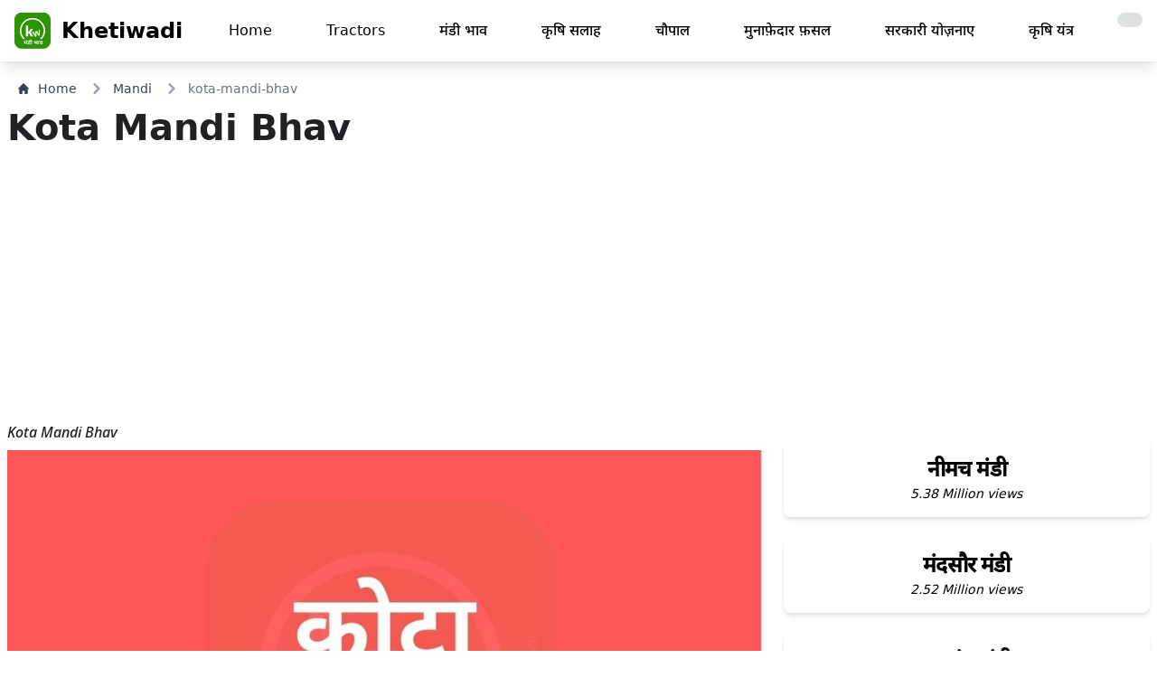

--- FILE ---
content_type: text/html; charset=utf-8
request_url: https://www.google.com/recaptcha/api2/aframe
body_size: 267
content:
<!DOCTYPE HTML><html><head><meta http-equiv="content-type" content="text/html; charset=UTF-8"></head><body><script nonce="8byb5xHFrDN8a1RQbOQ2mg">/** Anti-fraud and anti-abuse applications only. See google.com/recaptcha */ try{var clients={'sodar':'https://pagead2.googlesyndication.com/pagead/sodar?'};window.addEventListener("message",function(a){try{if(a.source===window.parent){var b=JSON.parse(a.data);var c=clients[b['id']];if(c){var d=document.createElement('img');d.src=c+b['params']+'&rc='+(localStorage.getItem("rc::a")?sessionStorage.getItem("rc::b"):"");window.document.body.appendChild(d);sessionStorage.setItem("rc::e",parseInt(sessionStorage.getItem("rc::e")||0)+1);localStorage.setItem("rc::h",'1764582634635');}}}catch(b){}});window.parent.postMessage("_grecaptcha_ready", "*");}catch(b){}</script></body></html>